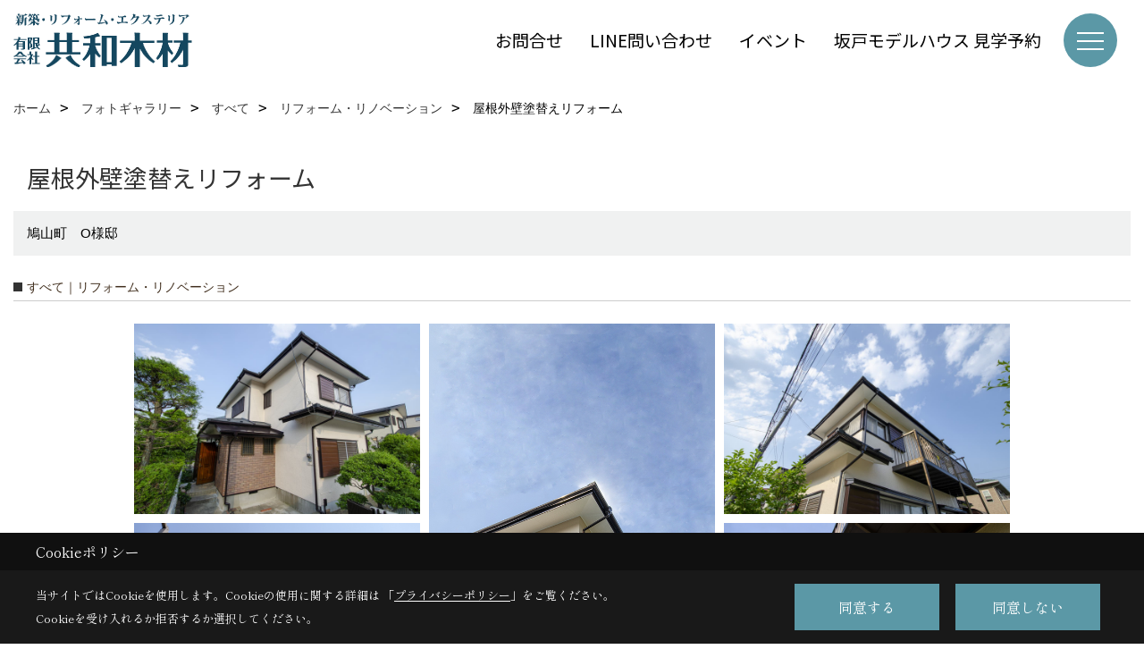

--- FILE ---
content_type: text/html; charset=UTF-8
request_url: https://www.kyowamokuzai.jp/co_photo/8106c4330a8e49221cc394e3be268360-483.html
body_size: 11782
content:
<!DOCTYPE html>
<html lang="ja">
<head prefix="og: http://ogp.me/ns# fb: http://ogp.me/ns/fb# article: http://ogp.me/ns/article#">
<script>if(self != top){window['ga-disable-G-LTR3GW9VZT'] = true;top.location=self.location;}</script>


<script>(function(w,d,s,l,i){w[l]=w[l]||[];w[l].push({'gtm.start':
new Date().getTime(),event:'gtm.js'});var f=d.getElementsByTagName(s)[0],
j=d.createElement(s),dl=l!='dataLayer'?'&l='+l:'';j.async=true;j.src=
'https://www.googletagmanager.com/gtm.js?id='+i+dl;f.parentNode.insertBefore(j,f);
})(window,document,'script','dataLayer','GTM-N78VFMB');</script>

<meta http-equiv="Content-Type" content="text/html; charset=utf-8">
<base href="https://www.kyowamokuzai.jp/">
<title>屋根外壁塗替えリフォーム 坂戸市で注文住宅、リフォーム・リノベーションなら鳩山町の共和木材の施工事例</title>

<meta name="viewport" content="width=device-width,initial-scale=1">
<meta http-equiv="X-UA-Compatible" content="IE=edge">
<meta http-equiv="Expires" content="14400">
<meta name="format-detection" content="telephone=no">
<meta name="keywords" content="屋根外壁塗替えリフォーム,施工事例,注文住宅,鳩山町,坂戸市,鶴ヶ島市,東松山市,工務店,リフォーム,リノベーション,エクステリア">
<meta name="description" content="屋根外壁塗替えリフォーム 坂戸市で注文住宅、リフォーム・リノベーションなら鳩山町の共和木材の施工事例。おしゃれなエコ住宅・自然素材を使った高耐震、高気密高断熱で、安心・安全・快適な新築の木の家を提供します。新築一戸建てで評判のおすすめハウスメーカー・工務店です。">

<meta name="SKYPE_TOOLBAR" content="SKYPE_TOOLBAR_PARSER_COMPATIBLE">
<meta name="apple-mobile-web-app-title" content="有限会社共和木材">
<meta property="og:type" content="article" />
<meta property="og:url" content="https://www.kyowamokuzai.jp/co_photo/8106c4330a8e49221cc394e3be268360-483.html" />
<meta property="og:title" content="屋根外壁塗替えリフォーム 坂戸市で注文住宅、リフォーム・リノベーションなら鳩山町の共和木材の施工事例" />
<meta property="og:description" content="屋根外壁塗替えリフォーム 坂戸市で注文住宅、リフォーム・リノベーションなら鳩山町の共和木材の施工事例。おしゃれなエコ住宅・自然素材を使った高耐震、高気密高断熱で、安心・安全・快適な新築の木の家を提供します。新築一戸建てで評判のおすすめハウスメーカー・工務店です。" />
<meta property="og:image" content="https://www.kyowamokuzai.jp/assets/images/01navi/ogp/kyowamokuzai_ogp_sakado.jpg" />
<meta property="og:site_name" content="坂戸市の注文住宅・リフォーム・リノベ・外構｜鳩山町の共和木材" />
<meta property="og:locale" content="ja_JP" />
<meta name="twitter:card" content="summary" />
<meta name="p:domain_verify" content="4c560cfa0d2418889c734268ae68b0a9"/>


<link rel="canonical" href="https://www.kyowamokuzai.jp/co_photo/8106c4330a8e49221cc394e3be268360-483.html">



<link rel="stylesheet" href="css/base.css?v=202601200910">
<link rel="stylesheet" href="assets/templates/css/site_design.css?v=202601200910">

<link rel="stylesheet" href="assets/css/swiper.min.css">
<link rel="stylesheet" href="css/as_co.css?202601200910">

<link rel="preconnect" href="https://fonts.googleapis.com">
<link rel="preconnect" href="https://fonts.gstatic.com" crossorigin>
<link href="https://fonts.googleapis.com/css2?family=Noto+Sans+JP&family=Shippori+Mincho&display=swap" rel="stylesheet">

<link rel="icon" href="https://www.kyowamokuzai.jp/favicon.ico">
<link rel="apple-touch-icon" href="https://www.kyowamokuzai.jp/assets/img/apple-touch-icon.png">

<script src="assets/js/jquery-2.2.4.min.js"></script>
<script defer>document.addEventListener('DOMContentLoaded', function(){const imagesDom = document.querySelectorAll('.rte_area img, .lazy img');imagesDom.forEach(img => {const width = img.getAttribute('width');const height = img.getAttribute('height');if (width && height) {img.style.aspectRatio = `${width} / ${height}`;}img.dataset.layzr = img.src;img.src = 'assets/img/blank.gif';});
});</script>


<script type="application/ld+json">{"@context": "http://schema.org","@type": "Organization","name": "有限会社共和木材","url": "https://www.kyowamokuzai.jp/","logo": "https://www.kyowamokuzai.jp/./assets/article_image_save/cVT20241223143435.png","image": "","address": {"@type": "PostalAddress","postalCode": "350-0323","addressCountry": "JP","addressRegion": "埼玉県","addressLocality": "比企郡","streetAddress": "鳩山町大字小用1217 - 4"}}</script><script type="application/ld+json">{"@context": "http://schema.org","@type": "Article","headline": "屋根外壁塗替えリフォーム 坂戸市で注文住宅、リフォーム・リノベーションなら鳩山町の共和木材の施工事例","url": "https://www.kyowamokuzai.jp/co_photo/8106c4330a8e49221cc394e3be268360-483.html","description": "屋根外壁塗替えリフォーム 坂戸市で注文住宅、リフォーム・リノベーションなら鳩山町の共和木材の施工事例。おしゃれなエコ住宅・自然素材を使った高耐震、高気密高断熱で、安心・安全・快適な新築の木の家を提供します。新築一戸建てで評判のおすすめハウスメーカー・工務店です。","author": {"@type": "Organization","name": "有限会社共和木材"}}</script>
</head>

<body id="page30" class="wide">
<noscript><iframe src="https://www.googletagmanager.com/ns.html?id=GTM-N78VFMB" height="0" width="0" style="display:none;visibility:hidden"></iframe></noscript>
<a id="top" name="top"></a>

<header id="mainHeader" class="wbg">
<section id="header">

<a href="https://www.kyowamokuzai.jp/" id="logo"><img src="./assets/article_image_save/cVT20241223143435.png" alt="共和木材" width="400" height="120"></a>
<div id="headBtns">
<ul class="flx">
<li class="btn01"><a class="wf1" href="toiawase/index.html" id="header_menu01">お問合せ</a></li>
<li class="btn02"><a class="wf1" href="co_navi/4484d848af79030633ddbab22dd6aeec-510.html" id="header_menu02">LINE問い合わせ</a></li>
<li class="btn03"><a class="wf1" href="co_event.html" id="header_menu03">イベント</a></li>
<li class="btn04"><a class="wf1" href="co_event/c4d30285f9a7f90ab60379a5362a77fd.html" id="header_menu04">坂戸モデルハウス 見学予約</a></li>

</ul>
</div>
<div id="spbtn" class="spbtn bg"><div class="menu-button"><span class="tbn wbg"></span><span class="mbn wbg"></span><span class="bbn wbg"></span></div></div>
</section>

<nav id="navi">
<div class="inner">
<div class="navi">
<div id="gn1"><div class="bbc smn wf1">PHOTO 施工事例 </div><ul><li><a class="bc wf1" id="menu新築・リフォーム・エクステリア　施工事例" href="co_photo.html">・新築・リフォーム・エクステリア　施工事例</a></li><li><a class="bc wf1" id="menu現場工事中レポート" href="co_seko_voice.html">・現場工事中レポート</a></li><li><a class="bc wf1" id="menu現場完工事例" href="co_kanko_voice.html">・現場完工事例</a></li><li><a class="bc wf1" id="menuお客様の声" href="co_visit.html">・お客様の声</a></li></ul></div><div id="gn2"><div class="bbc smn wf1">注文住宅</div><ul><li><a class="bc wf1" id="menu共和木材の家づくり" href="co_navi/ec28f82fefefdc9ad625df0e0e15f316-495.html">・共和木材の家づくり</a></li><li><a class="bc wf1" id="menu注文住宅　施工事例集" href="co_photo/c/480/482/">・注文住宅　施工事例集</a></li><li><a class="bc wf1" id="menu坂戸モデルハウス" href="co_event/c4d30285f9a7f90ab60379a5362a77fd.html">・坂戸モデルハウス</a></li><li><a class="bc wf1" id="menu資金計画・住宅ローン" href="co_navi/91ba50bc158c56a909d2cb75f09c30eb-497.html">・資金計画・住宅ローン</a></li><li><a class="bc wf1" id="menu自然素材の家" href="co_navi/5a3d67646739f1917aff197435a5c565-498.html">・自然素材の家</a></li><li><a class="bc wf1" id="menu家づくり動画集・movie" href="co_navi/03bf7ef361e3e1b40b299de1b13c6452-501.html">・家づくり動画集・movie</a></li></ul></div><div id="gn3"><div class="bbc smn wf1">リフォーム・リノベ</div><ul><li><a class="bc wf1" id="menuリフォーム・リノベーション" href="co_navi/91ee39194f6485fe638a2f81af66d2cb-429.html">・リフォーム・リノベーション</a></li><li><a class="bc wf1" id="menuリフォーム・リノベーション施工事例集" href="co_photo/c/480/483/">・リフォーム・リノベーション施工事例集</a></li><li><a class="bc wf1" id="menu坂戸モデルハウス" href="co_event/c4d30285f9a7f90ab60379a5362a77fd.html">・坂戸モデルハウス</a></li><li><a class="bc wf1" id="menu木造住宅の耐震診断" href="co_navi/ea77892b26c4577f9d0e840727454777-502.html">・木造住宅の耐震診断</a></li><li><a class="bc wf1" id="menuリフォーム・エクステリア工事でVポイント" href="co_navi/0e84082e8b5f757e9915d23caa491420-500.html">・リフォーム・エクステリア工事でVポイント</a></li></ul></div><div id="gn4"><div class="bbc smn wf1">エクステリア・外構</div><ul><li><a class="bc wf1" id="menuエクステリア＆ガーデン・外構" href="co_navi/d563a4f78f06f9308faa648a09fe4abe-364.html">・エクステリア＆ガーデン・外構</a></li><li><a class="bc wf1" id="menuエクステリア施工事例" href="co_photo/c/480/485/">・エクステリア施工事例</a></li><li><a class="bc wf1" id="menu坂戸モデルガーデン" href="co_event/c4d30285f9a7f90ab60379a5362a77fd.html">・坂戸モデルガーデン</a></li></ul></div><div id="gn5"><div class="bbc smn wf1">木材・製材</div><ul><li><a class="bc wf1" id="menu木材・建材・住宅設備機器・家具の販売" href="co_navi/3b9ff7e5cc5e95fd2b7ef65ecdadd9e0-506.html">・木材・建材・住宅設備機器・家具の販売</a></li><li><a class="bc wf1" id="menu製材" href="co_navi/fb9b6195f5abb63de335d85439a0a6b8-332.html">・製材</a></li><li><a class="bc wf1" id="menu木のこと" href="co_navi/9c8582de8ebf1ad2918fc0f2daec8de7-493.html">・木のこと</a></li><li><a class="bc wf1" id="menu伐採" href="co_navi/b2f03425993e9387292cbb90f4c83eaf-499.html">・伐採</a></li></ul></div><div id="gn6"><div class="bbc smn wf1">会社案内・ブログ</div><ul><li><a class="bc wf1" id="menu共和木材　スタッフ公式ブログ" href="co_diary.html">・共和木材　スタッフ公式ブログ</a></li><li><a class="bc wf1" id="menu会社概要" href="co_navi/21cde09600e53084617c6c675b0d5ef2-326.html">・会社概要</a></li><li><a class="bc wf1" id="menuスタッフ紹介" href="co_staff.html">・スタッフ紹介</a></li><li><a class="bc wf1" id="menu共和木材　LINE公式アカウント" href="co_navi/4484d848af79030633ddbab22dd6aeec-510.html">・共和木材　LINE公式アカウント</a></li><li><a class="bc wf1" id="menuイベント予約" href="co_event.html">・イベント予約</a></li><li><a class="bc wf1" id="menuイベント報告" href="co_event_rp.html">・イベント報告</a></li><li><a class="bc wf1" id="menu補助金について" href="co_navi/ebcdd87453ddaa13b89015f370ecb24b-529.html">・補助金について</a></li><li><a class="bc wf1" id="menuプライバシーポリシー" href="co_navi/e27e896877d3055837441c403f70052b-419.html">・プライバシーポリシー</a></li><li><a class="bc wf1" id="menuアクセス" href="co_navi/20bea1d375e799789ffd939f48d8af59-503.html">・アクセス</a></li><li><a class="bc wf1" id="menuＺＥＨ" href="co_navi/c/170/511/">・ＺＥＨ</a></li></ul></div><div id="gn7"><div class="bbc smn wf1">よくある質問　Q&A</div><ul><li><a class="bc wf1" id="menuQ&A" href="co_navi/59c391334d16084806ca98a07c61c5bd-254.html">・Q&A</a></li></ul></div>
</div>

<div class="infoBox">
<div class="btn">
<ul>
<li class="btn01"><a class="wf1 wbc bg"  href="toiawase/index.html" id="btn_menu01">お問合せ</a></li>
<li class="btn02"><a class="wf1 wbc sbg" href="co_event/c4d30285f9a7f90ab60379a5362a77fd.html" id="btn_menu02">モデルハウス見学予約</a></li>

</ul>
</div>
<div class="tel wf1 fwb">tel.<a href="tel:049-296-1221" id="menu_tel">049-296-1221</a></div>
<div class="info">[営業時間]　08:00～18:00<br>[定休日]　日曜日・祝日（事前予約で打合せ可能です！）</div>
<aside class="snsBox">
<ul class="flx">
<li><a href="https://www.instagram.com/kyowamokuzai_official/?hl=ja" target="_blank"><img src="./assets/article_image_save/sko20250107111702r.png" alt="Instagram" width="30" height="30"></a></li><li><a href="https://www.pinterest.jp/kyowamokuzai_official/" target="_blank"><img src="./assets/article_image_save/fGn20250107111706r.png" alt="Pinterest" width="30" height="30"></a></li><li><a href="https://www.youtube.com/channel/UCm9YC_Vncc97CETK5yOo97w/featured" target="_blank"><img src="./assets/article_image_save/Fvy20250107111711r.png" alt="YouTube" width="30" height="30"></a></li><li><a href="https://lin.ee/rEw3eT2" target="_blank"><img src="./assets/article_image_save/kZp20250107111716r.png" alt="LINE" width="30" height="30"></a></li><li><a href="https://twitter.com/kyowamokuzai" target="_blank"><img src="./assets/article_image_save/wAN20250107111722r.png" alt="X" width="30" height="30"></a></li></ul>
</aside>

</div>
</div>
</nav>

</header>


<main id="wrapper">
<article>


<section id="contents" class="clf">






<div id="breadCrumbs" class="clearfix">
<ul itemscope itemtype="http://schema.org/BreadcrumbList">
<li itemprop="itemListElement" itemscope itemtype="http://schema.org/ListItem"><a href="https://www.kyowamokuzai.jp/" itemprop="item"><span itemprop="name">ホーム</span></a><meta itemprop="position" content="1" /></li>
<li itemprop="itemListElement" itemscope itemtype="http://schema.org/ListItem"><a href="https://www.kyowamokuzai.jp/co_photo.html" itemprop="item"><span itemprop="name">フォトギャラリー</span></a><meta itemprop="position" content="2" /></li>

<li itemprop="itemListElement" itemscope itemtype="http://schema.org/ListItem"><a href="co_photo/c/480/481/" itemprop="item"><span itemprop="name">すべて</span></a><meta itemprop="position" content="3" /></li>
<li itemprop="itemListElement" itemscope itemtype="http://schema.org/ListItem"><a href="co_photo/c/480/483/" itemprop="item"><span itemprop="name">リフォーム・リノベーション</span></a><meta itemprop="position" content="4" /></li>
<li itemprop="itemListElement" itemscope itemtype="http://schema.org/ListItem"><span itemprop="name">屋根外壁塗替えリフォーム</span></a><meta itemprop="position" content="5" /></li>
</ul>
</div>


<div id="articleTitle">
<h1 id="title" class="wf1 tbc">屋根外壁塗替えリフォーム</h1>
<h2>鳩山町　O様邸</h2></div>

<h2 class="cCat">すべて｜リフォーム・リノベーション</h2>


<div id="container" class="clearfix">
<div class="grid photo">
<div class="imgholder pctb showOverlay" rel="#photo1"><img src="/assets/article_image_save/epv20190721233318a.jpg"></div><div class="sp simple_overlay" id="photo1"><div class="img" style="background-image:url(/assets/article_image_save/epv20190721233318a.jpg)"><img src="/assets/article_image_save/epv20190721233318a.jpg" alt="鳩山町　屋根外壁塗替リフォーム"><a class="showOverlay next" rel="#photo2"></a></div><div class="details rte_area"><div class="overlayPager"><a class="pin" data-pin-do="buttonPin" href="//www.pinterest.com/pin/create/button/?url=https://www.kyowamokuzai.jp/co_photo/8106c4330a8e49221cc394e3be268360-483.html&media=https://www.kyowamokuzai.jp/assets/article_image_save/epv20190721233318a.jpg&description=屋根外壁塗替えリフォーム"></a><a class="button" href="/assets/article_image_save/epv20190721233318a.jpg" target="_blank">画像のみを表示</a><span>全 6 枚中 1 枚目を表示</span><a class="showOverlay" rel="#photo2">Next ≫</a></div></div></div>
</div>
<div class="grid photo">
<div class="imgholder pctb showOverlay" rel="#photo2"><img src="/assets/article_image_save/xMl20190721233335a.jpg"></div><div class="sp simple_overlay" id="photo2"><div class="img" style="background-image:url(/assets/article_image_save/xMl20190721233335a.jpg)"><img src="/assets/article_image_save/xMl20190721233335a.jpg" alt="鳩山町　屋根外壁塗替リフォーム"><a class="showOverlay prev" rel="#photo1"></a><a class="showOverlay next" rel="#photo3"></a></div><div class="details rte_area"><p>木製の戸袋部分や破風板は同じ色で塗り替えました。</p><div class="overlayPager"><a class="pin" data-pin-do="buttonPin" href="//www.pinterest.com/pin/create/button/?url=https://www.kyowamokuzai.jp/co_photo/8106c4330a8e49221cc394e3be268360-483.html&media=https://www.kyowamokuzai.jp/assets/article_image_save/xMl20190721233335a.jpg&description=屋根外壁塗替えリフォーム"></a><a class="button" href="/assets/article_image_save/xMl20190721233335a.jpg" target="_blank">画像のみを表示</a><span>全 6 枚中 2 枚目を表示</span><a class="showOverlay" rel="#photo1">≪ Prev</a><span class="separetor">｜</span><a class="showOverlay" rel="#photo3">Next ≫</a></div></div></div>
</div>
<div class="grid photo">
<div class="imgholder pctb showOverlay" rel="#photo3"><img src="/assets/article_image_save/DkI20190721233349a.jpg"></div><div class="sp simple_overlay" id="photo3"><div class="img" style="background-image:url(/assets/article_image_save/DkI20190721233349a.jpg)"><img src="/assets/article_image_save/DkI20190721233349a.jpg" alt="鳩山町　屋根外壁塗替えリフォーム"><a class="showOverlay prev" rel="#photo2"></a><a class="showOverlay next" rel="#photo4"></a></div><div class="details rte_area"><div class="overlayPager"><a class="pin" data-pin-do="buttonPin" href="//www.pinterest.com/pin/create/button/?url=https://www.kyowamokuzai.jp/co_photo/8106c4330a8e49221cc394e3be268360-483.html&media=https://www.kyowamokuzai.jp/assets/article_image_save/DkI20190721233349a.jpg&description=屋根外壁塗替えリフォーム"></a><a class="button" href="/assets/article_image_save/DkI20190721233349a.jpg" target="_blank">画像のみを表示</a><span>全 6 枚中 3 枚目を表示</span><a class="showOverlay" rel="#photo2">≪ Prev</a><span class="separetor">｜</span><a class="showOverlay" rel="#photo4">Next ≫</a></div></div></div>
</div>
<div class="grid photo">
<div class="imgholder pctb showOverlay" rel="#photo4"><img src="/assets/article_image_save/IkR20190721233407a.jpg"></div><div class="sp simple_overlay" id="photo4"><div class="img" style="background-image:url(/assets/article_image_save/IkR20190721233407a.jpg)"><img src="/assets/article_image_save/IkR20190721233407a.jpg" alt="鳩山町　屋根外壁塗替えリフォーム"><a class="showOverlay prev" rel="#photo3"></a><a class="showOverlay next" rel="#photo5"></a></div><div class="details rte_area"><p>軒天部分も綺麗に仕上げています。</p><div class="overlayPager"><a class="pin" data-pin-do="buttonPin" href="//www.pinterest.com/pin/create/button/?url=https://www.kyowamokuzai.jp/co_photo/8106c4330a8e49221cc394e3be268360-483.html&media=https://www.kyowamokuzai.jp/assets/article_image_save/IkR20190721233407a.jpg&description=屋根外壁塗替えリフォーム"></a><a class="button" href="/assets/article_image_save/IkR20190721233407a.jpg" target="_blank">画像のみを表示</a><span>全 6 枚中 4 枚目を表示</span><a class="showOverlay" rel="#photo3">≪ Prev</a><span class="separetor">｜</span><a class="showOverlay" rel="#photo5">Next ≫</a></div></div></div>
</div>
<div class="grid photo">
<div class="imgholder pctb showOverlay" rel="#photo5"><img src="/assets/article_image_save/wXe20190721233426a.jpg"></div><div class="sp simple_overlay" id="photo5"><div class="img" style="background-image:url(/assets/article_image_save/wXe20190721233426a.jpg)"><img src="/assets/article_image_save/wXe20190721233426a.jpg" alt="鳩山町　屋根外壁塗替えリフォーム"><a class="showOverlay prev" rel="#photo4"></a><a class="showOverlay next" rel="#photo6"></a></div><div class="details rte_area"><p>庇部分や軒天部分も綺麗に塗り替えています。</p><div class="overlayPager"><a class="pin" data-pin-do="buttonPin" href="//www.pinterest.com/pin/create/button/?url=https://www.kyowamokuzai.jp/co_photo/8106c4330a8e49221cc394e3be268360-483.html&media=https://www.kyowamokuzai.jp/assets/article_image_save/wXe20190721233426a.jpg&description=屋根外壁塗替えリフォーム"></a><a class="button" href="/assets/article_image_save/wXe20190721233426a.jpg" target="_blank">画像のみを表示</a><span>全 6 枚中 5 枚目を表示</span><a class="showOverlay" rel="#photo4">≪ Prev</a><span class="separetor">｜</span><a class="showOverlay" rel="#photo6">Next ≫</a></div></div></div>
</div>
<div class="grid photo">
<div class="imgholder pctb showOverlay" rel="#photo6"><img src="/assets/article_image_save/nrj20190721233436a.jpg"></div><div class="sp simple_overlay" id="photo6"><div class="img" style="background-image:url(/assets/article_image_save/nrj20190721233436a.jpg)"><img src="/assets/article_image_save/nrj20190721233436a.jpg" alt="鳩山町　屋根外壁塗替リフォーム"><a class="showOverlay prev" rel="#photo5"></a></div><div class="details rte_area"><p>木の格子部分も綺麗に塗り替えました。軒樋の色と格子の色は同じに塗り替えたので統一感があります。</p><div class="overlayPager"><a class="pin" data-pin-do="buttonPin" href="//www.pinterest.com/pin/create/button/?url=https://www.kyowamokuzai.jp/co_photo/8106c4330a8e49221cc394e3be268360-483.html&media=https://www.kyowamokuzai.jp/assets/article_image_save/nrj20190721233436a.jpg&description=屋根外壁塗替えリフォーム"></a><a class="button" href="/assets/article_image_save/nrj20190721233436a.jpg" target="_blank">画像のみを表示</a><span>全 6 枚中 6 枚目を表示</span><a class="showOverlay" rel="#photo5">≪ Prev</a>　　&ensp;　　</div></div></div>
</div>
</div>


<script src="assets/js/jquery.pinterestGrid.js"></script>
<script>$(function() {$(window).on('load', function() {$('#container').pinterestGrid({offsetX:0,offsetY:0,gridElement: '.grid'});});});</script>



<div class="rte_area ws4">


</div>



<aside id="association">
<div class="scTitle">
<h3 class="wf1 tbc">すべて - リフォーム・リノベーション にある<br>その他のフォトギャラリー</h3>
</div>

<div id="scatList" class="photo">
<div class="swiper-container">
<ul class="swiper-wrapper clearfix">
<li class="swiper-slide">
<a href="co_photo/35f14874a089c914306af0708676d3cf-483.html">
<div class="thumb"><img src="./assets/article_image_save/Fbm20250829115438a.jpg" alt=""></div>
<h4 class="tbc">夏の暑さ冬の寒さ対策で内窓設置</h4>
<h5 class="bc">東松山市　N様邸</h5></a>
</li>
<li class="swiper-slide">
<a href="co_photo/3b664223bca13c6a16e3bbdf604d2173-483.html">
<div class="thumb"><img src="./assets/article_image_save/TlI20250712000301a.jpg" alt="鳩山町　キッチンリフォーム施工事例"></div>
<h4 class="tbc">断熱性能を向上させて使いやすいキッチンにリフォーム</h4>
<h5 class="bc">鳩山町　K様邸</h5></a>
</li>
<li class="swiper-slide">
<a href="co_photo/5d62a3c28608958c4d12f8781850ee31-483.html">
<div class="thumb"><img src="./assets/article_image_save/vmd20250505221109a.jpg" alt="鳩山町　ニュータウン実家　リノベーション施工事例"></div>
<h4 class="tbc">キッチンとリビングをつなげて、断熱改修して広いLDKにリノベーション</h4>
<h5 class="bc">鳩山町　A様邸</h5></a>
</li>
<li class="swiper-slide">
<a href="co_photo/12cb81a651a68c8c55eb976da323bade-483.html">
<div class="thumb"><img src="./assets/article_image_save/lre20241229000156a.jpg" alt="鳩山町　お風呂リフォーム施工事例"></div>
<h4 class="tbc">冬場でも暖かく、ラグジュアリーなお風呂リフォーム</h4>
<h5 class="bc">鳩山町　U様邸</h5></a>
</li>
<li class="swiper-slide">
<a href="co_photo/dc40538e68e0e5dfbd0472654e2f0268-483.html">
<div class="thumb"><img src="./assets/article_image_save/aCQ20241205101857a.jpg" alt="滑川町　トイレリフォーム施工事例"></div>
<h4 class="tbc">トイレ工の便器交換と内装リフォーム工事</h4>
<h5 class="bc">滑川町　I様邸</h5></a>
</li>
<li class="swiper-slide">
<a href="co_photo/06bdb158589706cdca5ac3a67d40ed02-483.html">
<div class="thumb"><img src="./assets/article_image_save/FHO20230804213845a.jpg" alt="鳩山町　耐震断熱性能向上リノベーション　施工会社"></div>
<h4 class="tbc">祖父母から受け継いだ、父の実家を断熱・耐震性能向上リノベーション</h4>
<h5 class="bc">鳩山町　C様邸</h5></a>
</li>
<li class="swiper-slide">
<a href="co_photo/86574bba8ea562a9f9540c11bb88dcdb-483.html">
<div class="thumb"><img src="./assets/article_image_save/ivV20240802215212a.jpg" alt="鳩山町　事務所トイレフォーム施工事例"></div>
<h4 class="tbc">事務所トイレ工事</h4>
<h5 class="bc">鳩山町　K様</h5></a>
</li>
<li class="swiper-slide">
<a href="co_photo/a702f4f75fcb9ea21ceb2310eda80a15-483.html">
<div class="thumb"><img src="./assets/article_image_save/xOL20240601183425a.jpg" alt="キッチンリフォーム施工事例"></div>
<h4 class="tbc">収納力がアップしたL型のキッチンリフォーム</h4>
<h5 class="bc">鳩山町　I様邸</h5></a>
</li>
<li class="swiper-slide">
<a href="co_photo/a0252b34f921931b3a65601c45c30b22-483.html">
<div class="thumb"><img src="./assets/article_image_save/Jww20230928141446a.jpg" alt="毛呂山町　デザインリノベーション"></div>
<h4 class="tbc">実家の和室をリノベーションした古民家カフェスタイル</h4>
<h5 class="bc">毛呂山町　Ｓ様邸</h5></a>
</li>
<li class="swiper-slide">
<a href="co_photo/f87adb2128102aa266565e8f4a65b30b-483.html">
<div class="thumb"><img src="./assets/article_image_save/ucE20240404215558a.jpg" alt="鳩山町　ベランダ・バルコニーリフォーム設置工事"></div>
<h4 class="tbc">ベランダ・バルコニーのリフォーム工事</h4>
<h5 class="bc">鳩山町　S様邸</h5></a>
</li>
</ul>
</div>
<div class="swiper-button-next"></div>
<div class="swiper-button-prev"></div>
</div>
</aside>

<div class="btnBack"><a href="co_photo/c/480/483/"><span>一覧へ戻る</span></a></div>


<div class="catTabList">
<ul class="tab-group">
<li class="tab tab-480 current"><span class="wf1 fwb tac wbc bg">すべて</span></li>
<li class="tab tab-290"><a href="co_photo/c/290/293/" class="wf1 fwb tac wbg">リフォーム</a></li>
<li class="tab tab-459"><a href="co_photo/c/459/472/" class="wf1 fwb tac wbg">部位別</a></li>
<li class="tab tab-530"><a href="co_photo/c/530/531/" class="wf1 fwb tac wbg">地域別</a></li>
</ul>

<div class="panel-group">
<div class="panel tab-480 show">
<ul>
<li><a href="co_photo/c/480/481/#category">すべて</a></li>
<li><a href="co_photo/c/480/482/#category">注文住宅</a></li>
<li><a href="co_photo/c/480/483/#category"class="select lbg wbc">リフォーム・リノベーション</a></li>
<li><a href="co_photo/c/480/485/#category">お庭・外構　エクステリア＆ガーデン</a></li>
<li><a href="co_photo/c/480/523/#category">GARDEN</a></li>
<li><a href="co_photo/c/480/484/#category">その他の建築</a></li>
</ul>
</div>
<div class="panel tab-290">
<ul>
<li><a href="co_photo/c/290/293/#category">すべて</a></li>
<li><a href="co_photo/c/290/291/#category">リノベーション</a></li>
<li><a href="co_photo/c/290/294/#category">キッチンリフォーム</a></li>
<li><a href="co_photo/c/290/295/#category">トイレリフォーム</a></li>
<li><a href="co_photo/c/290/407/#category">お風呂リフォーム</a></li>
<li><a href="co_photo/c/290/408/#category">洗面所リフォーム</a></li>
<li><a href="co_photo/c/290/438/#category">床張替</a></li>
<li><a href="co_photo/c/290/439/#category">外壁屋根塗装</a></li>
<li><a href="co_photo/c/290/440/#category">屋根葺き替え</a></li>
<li><a href="co_photo/c/290/441/#category">クロス張替</a></li>
<li><a href="co_photo/c/290/442/#category">外窓・内窓</a></li>
<li><a href="co_photo/c/290/572/#category">玄関ドアリフォーム</a></li>
<li><a href="co_photo/c/290/443/#category">手すり取り付け</a></li>
<li><a href="co_photo/c/290/444/#category">収納</a></li>
<li><a href="co_photo/c/290/445/#category">畳</a></li>
<li><a href="co_photo/c/290/446/#category">室内壁塗替</a></li>
<li><a href="co_photo/c/290/447/#category">お庭・外構　エクステリア＆ガーデン</a></li>
<li><a href="co_photo/c/290/512/#category">耐震改修</a></li>
<li><a href="co_photo/c/290/526/#category">タイル・エコカラット</a></li>
<li><a href="co_photo/c/290/528/#category">住設機器交換</a></li>
<li><a href="co_photo/c/290/543/#category">和室リフォーム</a></li>
<li><a href="co_photo/c/290/548/#category">断熱リフォーム</a></li>
<li><a href="co_photo/c/290/561/#category">シャッター取付けリフォーム</a></li>
<li><a href="co_photo/c/290/573/#category">ベランダ・バルコニーリフォーム</a></li>
</ul>
</div>
<div class="panel tab-459">
<ul>
<li><a href="co_photo/c/459/472/#category">すべて</a></li>
<li><a href="co_photo/c/459/460/#category">キッチン</a></li>
<li><a href="co_photo/c/459/463/#category">リビング</a></li>
<li><a href="co_photo/c/459/461/#category">トイレ</a></li>
<li><a href="co_photo/c/459/496/#category">浴室</a></li>
<li><a href="co_photo/c/459/462/#category">洗面所</a></li>
<li><a href="co_photo/c/459/469/#category">窓・内窓</a></li>
<li><a href="co_photo/c/459/571/#category">玄関ドア</a></li>
<li><a href="co_photo/c/459/563/#category">ベランダ・バルコニー</a></li>
<li><a href="co_photo/c/459/464/#category">和室</a></li>
<li><a href="co_photo/c/459/525/#category">タイル・エコカラット</a></li>
<li><a href="co_photo/c/459/470/#category">屋根・外壁・外観</a></li>
<li><a href="co_photo/c/459/474/#category">お庭・外構　エクステリア＆ガーデン</a></li>
<li><a href="co_photo/c/459/564/#category">ガビオン</a></li>
<li><a href="co_photo/c/459/579/#category">カーポート・車庫</a></li>
</ul>
</div>
<div class="panel tab-530">
<ul>
<li><a href="co_photo/c/530/531/#category">鳩山町</a></li>
<li><a href="co_photo/c/530/532/#category">坂戸市</a></li>
<li><a href="co_photo/c/530/533/#category">鶴ヶ島市</a></li>
<li><a href="co_photo/c/530/534/#category">東松山市</a></li>
<li><a href="co_photo/c/530/535/#category">比企郡</a></li>
<li><a href="co_photo/c/530/536/#category">毛呂山町</a></li>
<li><a href="co_photo/c/530/537/#category">越生町</a></li>
<li><a href="co_photo/c/530/538/#category">川越市</a></li>
<li><a href="co_photo/c/530/539/#category">八王子市</a></li>
<li><a href="co_photo/c/530/547/#category">本庄市</a></li>
<li><a href="co_photo/c/530/560/#category">小川町</a></li>
<li><a href="co_photo/c/530/577/#category">ときがわ町</a></li>
</ul>
</div>
</div>
</div>



<script>
document.addEventListener('DOMContentLoaded', function(){
const tabs = document.getElementsByClassName('tab');
for(let i = 0; i < tabs.length; i++) {
tabs[i].addEventListener('click', tabSwitch, false);
}

function tabSwitch(){
document.getElementsByClassName('current')[0].classList.remove('current');
this.classList.add('current');
document.getElementsByClassName('show')[0].classList.remove('show');
const arrayTabs = Array.prototype.slice.call(tabs);
const index = arrayTabs.indexOf(this);
document.getElementsByClassName('panel')[index].classList.add('show');
};
}, false);
</script>






<aside id="bottomMenu">
<h2 class="wf1 abc bdb sld lbl">施工事例</h2>
<nav>
<ul class="flx wrap">
<li class="hover"><a class="wf1" href="co_photo.html">フォトギャラリー</a></li>
<li ><a class="wf1" href="co_seko_voice.html">現場レポート</a></li>
<li ><a class="wf1" href="co_kanko_voice.html">完工事例</a></li>
<li ><a class="wf1" href="co_visit.html">お客様の声</a></li>
</ul>
</nav>

</aside>

</section>
</article>
</main>

<footer class="wbg">

<section id="companyInfo" class="inner">
<aside class="snsBox">
<ul class="flx">
<li><a href="https://www.instagram.com/kyowamokuzai_official/?hl=ja" target="_blank"><img src="./assets/article_image_save/sko20250107111702r.png" alt="Instagram" width="30" height="30"></a></li><li><a href="https://www.pinterest.jp/kyowamokuzai_official/" target="_blank"><img src="./assets/article_image_save/fGn20250107111706r.png" alt="Pinterest" width="30" height="30"></a></li><li><a href="https://www.youtube.com/channel/UCm9YC_Vncc97CETK5yOo97w/featured" target="_blank"><img src="./assets/article_image_save/Fvy20250107111711r.png" alt="YouTube" width="30" height="30"></a></li><li><a href="https://lin.ee/rEw3eT2" target="_blank"><img src="./assets/article_image_save/kZp20250107111716r.png" alt="LINE" width="30" height="30"></a></li><li><a href="https://twitter.com/kyowamokuzai" target="_blank"><img src="./assets/article_image_save/wAN20250107111722r.png" alt="X" width="30" height="30"></a></li></ul>
</aside>


<p>
有限会社共和木材<br>
〒350-0323　<br class="sp">
埼玉県比企郡鳩山町大字小用1217 - 4　<a href="https://goo.gl/maps/FC6pAWfjdzG3Y1dQ9" target="_blank" class="pt">地図</a>　<br class="tb">
TEL：<a href="tel:049-296-1221" id="footer_tel1">049-296-1221</a>　
<br class="sp">FAX：049-296-1588<br>
＜営業時間＞08:00～18:00　<br class="sp">
＜定休日＞日曜日・祝日（事前予約で打合せ可能です！）
</p>



<p>
坂戸モデルハウス<br>
〒350 - 0237　<br class="sp">
埼玉県坂戸市浅羽野3 - 4 - 27　<a href="https://maps.app.goo.gl/mQ8YJnL9coxw8Km59" target="_blank" class="pt">地図</a>　<br class="tb">
TEL：<a href="tel:049 - 296 - 1221" id="footer_tel2">049 - 296 - 1221</a>　
<br>
＜営業時間＞平日・土・日・祝（事前予約で見学できます！）10：00～17：00　<br class="sp">

</p>













<div class="otherLink"><a href="sitemap.html" id="footer_sitemap" class="arrow">サイトマップ</a></div>

</section>
<section id="copyBox" class="sbg wbc"><div class="inner">Copyright (c) kyowa. All Rights Reserved.<br><span class="separator"> | </span>Produced by <a class="wbc" href="https://www.goddess-c.com/" target="_blank">ゴデスクリエイト</a></div></section>
<section id="footer_link" class="wbg">
<div class="inner clf">
<div class="telInfo">
<div class="fd01">
<div class="telicon"><svg version="1.1" xmlns="http://www.w3.org/2000/svg" xmlns:xlink="http://www.w3.org/1999/xlink" x="0px" y="0px" width="30px" height="30px" viewBox="2.5 18.5 30 30" enable-background="new 2.5 18.5 30 30" xml:space="preserve"><path d="M18.918,34.674c-0.809,1.379-1.676,2.342-2.609,2.95c-0.875,0.534,0,0-1.572-0.935c-0.246-0.15-0.707-0.354-0.854-0.107l-2.305,3.928c-0.19,0.32-0.022,0.615,0.522,0.963c2.592,1.635,6.643-0.646,9.324-5.213c2.684-4.57,2.783-9.349,0.189-10.988c-0.547-0.347-0.881-0.36-1.066-0.043l-2.305,3.93c-0.146,0.242,0.24,0.578,0.48,0.738c1.524,1.021,1.58-0.037,1.524,1.021C20.156,32.057,19.727,33.296,18.918,34.674z"/></svg>
</div>
<span class="tlb wf1">049-296-1221</span>
</div>
<div class="fd02 bc2 wf1">受付／08:00～18:00　定休日／日曜日・祝日（事前予約で打合せ可能です！）</div>
</div>
<ul>
<li class="fl"><a class="wf1 wbc bg" href="co_navi/4484d848af79030633ddbab22dd6aeec-510.html" id="footer_menu01">LINE</a></li>
<li class="fb"><a class="wf1 wbc bg" href="https://www.kyowamokuzai.jp/" id="footer_menu02">トップページ</a></li>
<li class="fc"><a class="wf1 wbc bg" href="toiawase/index.html" id="footer_menu03">お問合せ</a></li>

<li id="f_tel"><a class="wf1 wbc bg" href="tel:049-296-1221" id="footer_tel_button">電話</a></li>
</ul>
</div>
</section>

</footer>





<div id="pageTop"><a href="#top" id="page_top"><?xml version="1.0" encoding="utf-8"?>
<!-- Generator: Adobe Illustrator 16.0.0, SVG Export Plug-In . SVG Version: 6.00 Build 0)  -->
<!DOCTYPE svg PUBLIC "-//W3C//DTD SVG 1.1//EN" "http://www.w3.org/Graphics/SVG/1.1/DTD/svg11.dtd">
<svg version="1.1" id="pagetop" xmlns="http://www.w3.org/2000/svg" xmlns:xlink="http://www.w3.org/1999/xlink" x="0px" y="0px" width="60px" height="60px" viewBox="0 0 60 60" enable-background="new 0 0 60 60" xml:space="preserve">
<circle id="bg" opacity="0.5" cx="30" cy="30" r="30"/>
<g id="arrow">
<rect x="18" y="21" fill="#FFFFFF" width="24" height="2"/>
<polyline fill="none" stroke="#FFFFFF" stroke-width="2" stroke-linecap="round" stroke-linejoin="round" stroke-miterlimit="10" points="41,38 30,27 19,38 "/>
</g>
</svg>
</a></div>
<aside id="ckb" class="wf2 wbg"><div class="ckb-header"><h3 class="wbc">Cookieポリシー</h3></div><div class="ckb-content"><div class="inner"><div class="cp-text wbc">当サイトではCookieを使用します。<br class="sp">Cookieの使用に関する詳細は 「<a class="wbc" href="co_navi/e27e896877d3055837441c403f70052b-419.html" target="_blank">プライバシーポリシー</a>」をご覧ください。<br>Cookieを受け入れるか拒否するか選択してください。</div><div class="cp-consent"><div class="cp-agree bg wbc">同意する</div><div class="cp-reject bg wbc">同意しない</div></div></div></div></aside>

<script src="assets/js/swiper-bundle.min.js"></script>

<script src="assets/js/layzr.min.js" defer></script>
<script src="assets/js/lightbox-2.6.min.js"></script>
<script src="assets/js/pager.js"></script>
<script async>
window.onload = function() {
var layzr = new Layzr({container: null,attr: 'data-layzr',retinaAttr: 'data-layzr-retina',bgAttr: 'data-layzr-bg',hiddenAttr: 'data-layzr-hidden',threshold: 0,callback: null});
$('link[rel="subresource"]').attr('rel', 'stylesheet');

}

$(function(){
var topBtn=$('#pageTop');
topBtn.hide();
if($('#footer_link').length){var fmn=$('#footer_link');fmn.hide();}
$(window).scroll(function(){if($(this).scrollTop()> 100){
topBtn.fadeIn();
if($('#footer_link').length){fmn.fadeIn();}
}else{
topBtn.fadeOut();
if($('#footer_link').length){fmn.fadeOut();}
};
});
topBtn.click(function(){$('body,html').animate({scrollTop: 0},1000);return false;});
var obj=$('#iframe');
obj.on('load',function(){var off=$('body').offset();$('body,html').animate({scrollTop: off.top,scrollLeft: off.left},0);});
});


$(".menu-button").click(function(){
var hdh = document.getElementById("header").offsetHeight;
$(this).toggleClass("active");
$("#navi").slideToggle("500");
$("#navi").css("top", hdh + "px");
$("#navi").css("max-height","calc(100svh - " + hdh + "px)");
});


$(function(){resizeWindow();});
window.addEventListener('resize', resizeWindow);

function resizeWindow(){
var hh = document.getElementById("mainHeader").offsetHeight;
var wrap = document.getElementById("wrapper");
var wide = document.getElementById("wide");

if(document.getElementById("mainBox") == null){wrap.style.paddingTop = hh + "px";}


}

$(window).on('load', function() {const headerHeight = $('header').outerHeight();const url = $(location).attr('href');if (url.indexOf("#") != -1) {const anchor = url.split("#"),targetId = anchor[anchor.length - 1];const target = $('#' + targetId);if (target.length) {const position = Math.floor(target.offset().top) - headerHeight;$("html, body").animate({ scrollTop: position }, 500);}}$('a[href*="#"]').on('click', function(event) {const href = $(this).attr('href');const anchor = href.split("#")[1];if (anchor) {const target = $('#' + anchor);if (target.length) {event.preventDefault();const position = Math.floor(target.offset().top) - headerHeight;$("html, body").animate({ scrollTop: position }, 500);}}});});

</script>

<script src="assets/js/swiper.min.js"></script>
<script async>
var swiper = new Swiper('.swiper-container', {
speed:1000,
slidesPerView: 5,
spaceBetween:10,
nextButton: '.swiper-button-next',
prevButton: '.swiper-button-prev',
breakpoints: {
1299: {slidesPerView: 4,spaceBetween:20},
999: {slidesPerView: 3,spaceBetween:20},
799: {slidesPerView: 2,spaceBetween:20},
499 : {slidesPerView: 1,spaceBetween:0}
}
});
</script>

<script async>
var swiper = new Swiper('.swiper-container-staff', {
speed:1000,
slidesPerView: 4,
spaceBetween:10,
nextButton: '.swiper-button-next',
prevButton: '.swiper-button-prev',
breakpoints: {
1099: {slidesPerView: 3},
799: {slidesPerView: 2},
499: {slidesPerView: 1}
}
});
</script>
<script type="text/javascript" defer src="//assets.pinterest.com/js/pinit.js"></script>
<script src="assets/js/jquery.tools.min.js"></script>
<script defer>
jQuery.noConflict();
jQuery(function() {
jQuery(".showOverlay").overlay({
mask:{
loadSpeed:0,// マスクの開く速度（ミリ秒）
closeSpeed:0,// マスクの閉じる速度（ミリ秒）
closeOnClick:true,// クリックした時に閉じるか？
closeOnEsc:true,// ESCボタンによるクローズを許可するか？
opacity:1,// 透明度
color:"#000"// マスクの色
}
});
});
</script>
<script>
// トリガー取得
const scrollTrigger = document.querySelectorAll('.js-scroll-trigger');

// aimation呼び出し
if (scrollTrigger.length) {
    scrollAnimation(scrollTrigger);
}

// aimation関数
function scrollAnimation(trigger) {
    window.addEventListener('scroll', function () {
        for (var i = 0; i < trigger.length; i++) {
            let position = trigger[i].getBoundingClientRect().top,
                scroll = window.pageYOffset || document.documentElement.scrollTop,
                offset = position + scroll,
                windowHeight = window.innerHeight;

            if (scroll > offset - windowHeight + 200) {
                trigger[i].classList.add('started');
            }
        }
    });
}
</script>




<script async src="//www.instagram.com/embed.js"></script>

<script type="text/javascript">
const popup = document.getElementById('ckb');
const cookieAgree = document.querySelector('.cp-agree');
const cookieReject = document.querySelector('.cp-reject');
const rejectFlag = sessionStorage.getItem('Reject-Flag') === 'true'; // 明示的に文字列として比較
const cookieData = document.cookie;
let acceptFlag = false;

// Cookieデータを確認し、`robotama-cookie`があるかチェック
const cookieDataList = cookieData.split('; ');
for (const cookie of cookieDataList) {
  const [key, value] = cookie.split('=');
  if (key === 'robotama-cookie') {
    acceptFlag = true;
  }
}

// 拒否フラグも同意フラグもない場合のみバナーを表示
if (!rejectFlag && !acceptFlag) {
  PopupDisplay();
}

function PopupDisplay() {
  popup.style.display = 'block';
}

function PopupClose() {
  popup.style.display = 'none';
}

// 30日後の有効期限を設定
function SetCookie() {
  const expireDate = new Date();
  expireDate.setDate(expireDate.getDate() + 30); // 現在の日付に30日を加算
  document.cookie = `robotama-cookie=robotama-read; expires=${expireDate.toUTCString()}; path=/`;
}

// Cookie削除ロジック（ドメインごとに削除対応）
function DeleteAllCookie() {
  document.cookie.split(';').forEach((cookie) => {
    const [key] = cookie.split('=');
    document.cookie = `${key}=; max-age=0; path=/`;
  });
}

// 同意ボタンのクリックイベント
cookieAgree.addEventListener('click', () => {
  SetCookie();
  PopupClose();
});

// 拒否ボタンのクリックイベント
cookieReject.addEventListener('click', () => {
  sessionStorage.setItem('Reject-Flag', 'true'); // フラグを文字列で保存
  DeleteAllCookie();
  PopupClose();
});
</script>

</body>
</html>

--- FILE ---
content_type: text/css
request_url: https://www.kyowamokuzai.jp/assets/templates/css/site_design.css?v=202601200910
body_size: 1127
content:
.rte_area h2{font-size:30px;}
.rte h2{font-size:30px;}
#tinymce h2{font-size:30px;}
.rte_area h2{color:#ffffff;}
.rte h2{color:#ffffff;}
#tinymce h2{color:#ffffff;}
.rte_area h2{padding:0px 0px 0px 0px;}
.rte h2{padding:0px 0px 0px 0px;}
#tinymce h2{padding:0px 0px 0px 0px;}
.rte_area h2{border-style:none;}
.rte h2{border-style:none;}
#tinymce h2{border-style:none;}
.rte_area h2{border-width:0px 0px 0px 0px;}
.rte h2{border-width:0px 0px 0px 0px;}
#tinymce h2{border-width:0px 0px 0px 0px;}
.rte_area h2{border-color:#000000;}
.rte h2{border-color:#000000;}
#tinymce h2{border-color:#000000;}
.rte_area h2{background-position:left top;}
.rte h2{background-position:left top;}
#tinymce h2{background-position:left top;}
.rte_area h3{font-size:26px;}
.rte h3{font-size:26px;}
#tinymce h3{font-size:26px;}
.rte_area h3{color:#ffffff;}
.rte h3{color:#ffffff;}
#tinymce h3{color:#ffffff;}
.rte_area h3{padding:5px 15px 5px 15px;}
.rte h3{padding:5px 15px 5px 15px;}
#tinymce h3{padding:5px 15px 5px 15px;}
.rte_area h3{border-style:none;}
.rte h3{border-style:none;}
#tinymce h3{border-style:none;}
.rte_area h3{border-width:0px 0px 0px 0px;}
.rte h3{border-width:0px 0px 0px 0px;}
#tinymce h3{border-width:0px 0px 0px 0px;}
.rte_area h3{border-color:#000000;}
.rte h3{border-color:#000000;}
#tinymce h3{border-color:#000000;}
.rte_area h3{background-color:#5b98a6;}
.rte h3{background-color:#5b98a6;}
#tinymce h3{background-color:#5b98a6;}
.rte_area h3{background-position:left top;}
.rte h3{background-position:left top;}
#tinymce h3{background-position:left top;}
.rte_area h4{font-size:26px;}
.rte h4{font-size:26px;}
#tinymce h4{font-size:26px;}
.rte_area h4{color:#221814;}
.rte h4{color:#221814;}
#tinymce h4{color:#221814;}
.rte_area h4{padding:0px 0px 0px 0px;}
.rte h4{padding:0px 0px 0px 0px;}
#tinymce h4{padding:0px 0px 0px 0px;}
.rte_area h4{border-style:none;}
.rte h4{border-style:none;}
#tinymce h4{border-style:none;}
.rte_area h4{border-width:0px 0px 0px 0px;}
.rte h4{border-width:0px 0px 0px 0px;}
#tinymce h4{border-width:0px 0px 0px 0px;}
.rte_area h4{border-color:#000000;}
.rte h4{border-color:#000000;}
#tinymce h4{border-color:#000000;}
.rte_area h4{background-position:left top;}
.rte h4{background-position:left top;}
#tinymce h4{background-position:left top;}
.rte_area h5{font-size:22px;}
.rte h5{font-size:22px;}
#tinymce h5{font-size:22px;}
.rte_area h5{color:#28a9e2;}
.rte h5{color:#28a9e2;}
#tinymce h5{color:#28a9e2;}
.rte_area h5{padding:0px 0px 0px 0px;}
.rte h5{padding:0px 0px 0px 0px;}
#tinymce h5{padding:0px 0px 0px 0px;}
.rte_area h5{border-style:none;}
.rte h5{border-style:none;}
#tinymce h5{border-style:none;}
.rte_area h5{border-width:0px 0px 0px 0px;}
.rte h5{border-width:0px 0px 0px 0px;}
#tinymce h5{border-width:0px 0px 0px 0px;}
.rte_area h5{border-color:#000000;}
.rte h5{border-color:#000000;}
#tinymce h5{border-color:#000000;}
.rte_area h5{background-position:left top;}
.rte h5{background-position:left top;}
#tinymce h5{background-position:left top;}
.rte_area h6{font-size:20px;}
.rte h6{font-size:20px;}
#tinymce h6{font-size:20px;}
.rte_area h6{color:#202020;}
.rte h6{color:#202020;}
#tinymce h6{color:#202020;}
.rte_area h6{padding:0px 0px 0px 0px;}
.rte h6{padding:0px 0px 0px 0px;}
#tinymce h6{padding:0px 0px 0px 0px;}
.rte_area h6{border-style:none;}
.rte h6{border-style:none;}
#tinymce h6{border-style:none;}
.rte_area h6{border-width:0px 0px 0px 0px;}
.rte h6{border-width:0px 0px 0px 0px;}
#tinymce h6{border-width:0px 0px 0px 0px;}
.rte_area h6{border-color:#000000;}
.rte h6{border-color:#000000;}
#tinymce h6{border-color:#000000;}
.rte_area h6{background-position:left top;}
.rte h6{background-position:left top;}
#tinymce h6{background-position:left top;}
.bbc{color:#5b98a6;}
.bg{background-color:#5b98a6;}
#tinymce .bg{background-color:#5b98a6;}
.rte_area hr{background-color:#5b98a6;}
.rte hr{background-color:#5b98a6;}
#tinymce hr{background-color:#5b98a6;}
a.linkBtn{background-color:#5b98a6;}
.linkBtn a{background-color:#5b98a6;}
#tinymce a.linkBtn{background-color:#5b98a6;}
#tinymce .linkBtn a{background-color:#5b98a6;}
.recommands h3:before{background-color:#5b98a6;}
.subBox h5:before{background-color:#5b98a6;}
.bl{border-color:#5b98a6;}
.telicon svg{fill:#5b98a6;}
.icon svg{fill:#5b98a6;}
#pagetop circle{fill:#5b98a6;}
#form_box ul#top_box{border-color:#5b98a6;}
#form_box ul#top_box li.on{background-color:#5b98a6;}
#form_box ul#top_box li span.css3{background-color:#5b98a6;}
.bg2{background-color:#f2f4f5;}
.bl2{border-color:#f2f4f5;}
.bg3{background-color:#f2f4f5;}
.bl3{border-color:#f2f4f5;}
#cb{background-color:#f2f4f5;}
.bg4{background-color:#f2f4f5;}
.rte_area blockquote{background-color:#f2f4f5;}
.rte_area .frame{background-color:#f2f4f5;}
.rte blockquote{background-color:#f2f4f5;}
.rte .frame{background-color:#f2f4f5;}
#tinymce blockquote{background-color:#f2f4f5;}
#tinymce .frame{background-color:#f2f4f5;}
.qbg{background-color:#f2f4f5;}
.sbc{color:#5b98a6;}
.sbg{background-color:#5b98a6;}
.sbl{border-color:#5b98a6;}
#form_box p.art{color:#5b98a6;}
#form_box p.comment{color:#5b98a6;}
.sbg2{background-color:#ffffff;}
.sbl2{border-color:#ffffff;}
.abc{color:#333333;}
.bc{color:#333333;}
#bottomMenu li a{color:#333333;}
#side_menu li a{color:#333333;}
.abg{background-color:#333333;}
.abl{border-color:#333333;}
#nvb h2{color:#333333;}
#evb h4{color:#333333;}
#sm li a{color:#333333;}
.bc2{color:#333333;}
#workBox li a div{color:#333333;}
.bbl2{border-color:#333333;}
#cb a div{color:#333333;}
.tlb{color:#333333;}
a{color:#333333;}
.lbc{color:#333333;}
.lbg{background-color:#333333;}
.ibg{background-color:#333333;}
.navi_p ul li a:hover{background-color:#333333;}
#workBox li a:hover div{background-color:#333333;}
.rte_area ul li:before{background-color:#333333;}
.rte ul li:before{background-color:#333333;}
#tinymce ul li:before{background-color:#333333;}
.cCat:before{background-color:#333333;}
h3.sTitle:before{background-color:#333333;}
.pager ul li.first a:before{background-color:#333333;}
#bottomMenu li.hover a{background-color:#333333;}
#bottomMenu li a:hover{background-color:#333333;}
#side_menu li.hover a{background-color:#333333;}
#side_menu li a:hover{background-color:#333333;}
.pager ul li.last a:before{background-color:#333333;}
.lbl{border-color:#333333;}
.pager ul li.prev a:before{border-color:#333333;}
.pager ul li.first a:after{border-color:#333333;}
.pager ul li.next a:before{border-color:#333333;}
.pager ul li.last a:after{border-color:#333333;}
.navi_p > li:hover > a{border-color:#333333;}
.navi_p > li > a.hover{border-color:#333333;}
.navi_p li.item-with-ul:hover > a:after{border-top-color:#333333;}
.navi_p > li > a.hover{border-top-color:#333333;}
.navi_p li > a.horer:after{color:#333333;}
#form_box a{color:#333333;}
#form_box .btn input{border-color:#333333;}
#form_box .btn input{color:#333333;}
#head .hmenu a:hover{border-color:#333333;}
#head .hmenu li.on a{border-color:#333333;}
.tbc{color:#333333;}
.catTopList form:before{color:#333333;}
.tbg{background-color:#333333;}
.tbl{border-color:#333333;}
#form_box ul#top_box li.on span.css3{color:#333333;}
.cbc{color:#333333;}
.cbg{background-color:#333333;}
#mi h2{color:#333333;}
.nbc{color:#333333;}
.bg5{background-color:#e9f2f5;}
#navi{background-color:#e9f2f5;}
